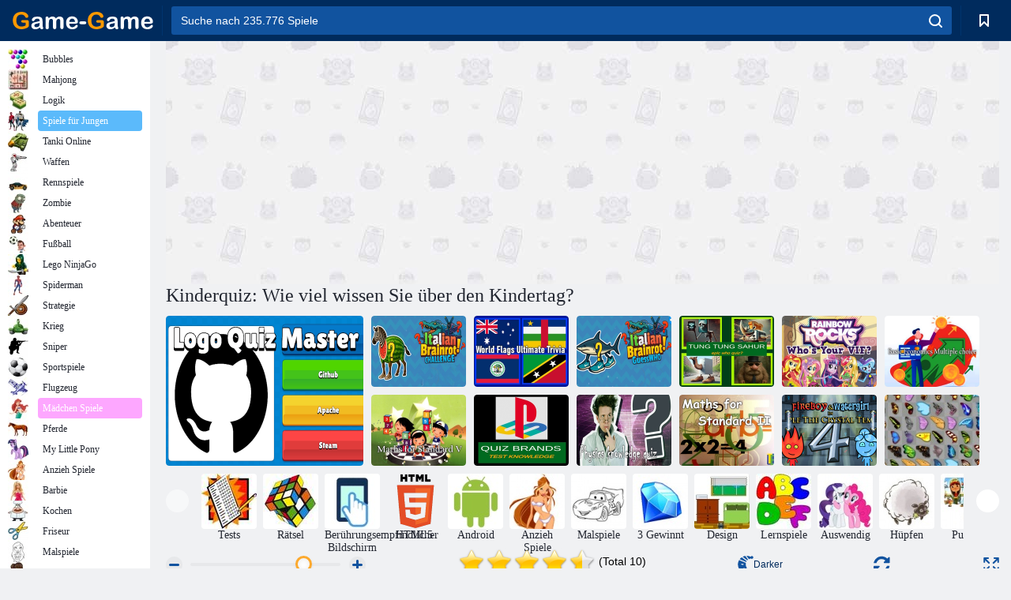

--- FILE ---
content_type: text/html; charset=utf-8
request_url: https://www.google.com/recaptcha/api2/aframe
body_size: 181
content:
<!DOCTYPE HTML><html><head><meta http-equiv="content-type" content="text/html; charset=UTF-8"></head><body><script nonce="CU0eS-PbDarcdAa0j6BmyQ">/** Anti-fraud and anti-abuse applications only. See google.com/recaptcha */ try{var clients={'sodar':'https://pagead2.googlesyndication.com/pagead/sodar?'};window.addEventListener("message",function(a){try{if(a.source===window.parent){var b=JSON.parse(a.data);var c=clients[b['id']];if(c){var d=document.createElement('img');d.src=c+b['params']+'&rc='+(localStorage.getItem("rc::a")?sessionStorage.getItem("rc::b"):"");window.document.body.appendChild(d);sessionStorage.setItem("rc::e",parseInt(sessionStorage.getItem("rc::e")||0)+1);localStorage.setItem("rc::h",'1769946529701');}}}catch(b){}});window.parent.postMessage("_grecaptcha_ready", "*");}catch(b){}</script></body></html>